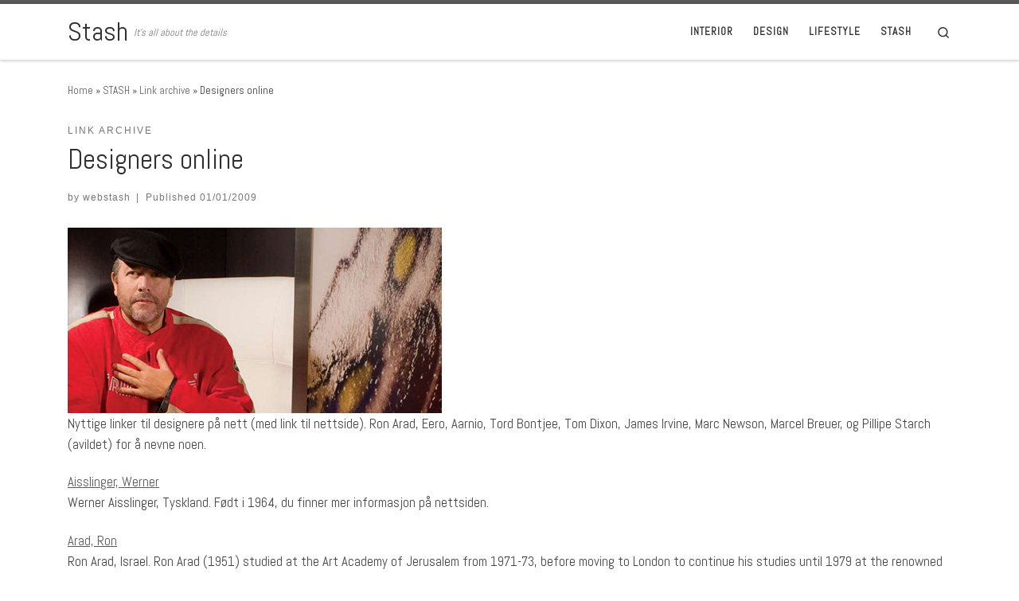

--- FILE ---
content_type: text/html; charset=UTF-8
request_url: https://www.webstash.no/2009/01/designers-online/
body_size: 22123
content:
<!DOCTYPE html>
<!--[if IE 7]>
<html class="ie ie7" lang="en-US">
<![endif]-->
<!--[if IE 8]>
<html class="ie ie8" lang="en-US">
<![endif]-->
<!--[if !(IE 7) | !(IE 8)  ]><!-->
<html lang="en-US" class="no-js">
<!--<![endif]-->
  <head>
  <meta charset="UTF-8" />
  <meta http-equiv="X-UA-Compatible" content="IE=EDGE" />
  <meta name="viewport" content="width=device-width, initial-scale=1.0" />
  <link rel="profile"  href="https://gmpg.org/xfn/11" />
  <link rel="pingback" href="https://www.webstash.no/xmlrpc.php" />
<script>(function(html){html.className = html.className.replace(/\bno-js\b/,'js')})(document.documentElement);</script>
<title>Designers online &#8211; Stash</title>
<meta name='robots' content='max-image-preview:large' />
<link rel='dns-prefetch' href='//s.w.org' />
<link rel="alternate" type="application/rss+xml" title="Stash &raquo; Feed" href="https://www.webstash.no/feed/" />
<script>
window._wpemojiSettings = {"baseUrl":"https:\/\/s.w.org\/images\/core\/emoji\/13.1.0\/72x72\/","ext":".png","svgUrl":"https:\/\/s.w.org\/images\/core\/emoji\/13.1.0\/svg\/","svgExt":".svg","source":{"concatemoji":"https:\/\/www.webstash.no\/wp-includes\/js\/wp-emoji-release.min.js?ver=5.9.12"}};
/*! This file is auto-generated */
!function(e,a,t){var n,r,o,i=a.createElement("canvas"),p=i.getContext&&i.getContext("2d");function s(e,t){var a=String.fromCharCode;p.clearRect(0,0,i.width,i.height),p.fillText(a.apply(this,e),0,0);e=i.toDataURL();return p.clearRect(0,0,i.width,i.height),p.fillText(a.apply(this,t),0,0),e===i.toDataURL()}function c(e){var t=a.createElement("script");t.src=e,t.defer=t.type="text/javascript",a.getElementsByTagName("head")[0].appendChild(t)}for(o=Array("flag","emoji"),t.supports={everything:!0,everythingExceptFlag:!0},r=0;r<o.length;r++)t.supports[o[r]]=function(e){if(!p||!p.fillText)return!1;switch(p.textBaseline="top",p.font="600 32px Arial",e){case"flag":return s([127987,65039,8205,9895,65039],[127987,65039,8203,9895,65039])?!1:!s([55356,56826,55356,56819],[55356,56826,8203,55356,56819])&&!s([55356,57332,56128,56423,56128,56418,56128,56421,56128,56430,56128,56423,56128,56447],[55356,57332,8203,56128,56423,8203,56128,56418,8203,56128,56421,8203,56128,56430,8203,56128,56423,8203,56128,56447]);case"emoji":return!s([10084,65039,8205,55357,56613],[10084,65039,8203,55357,56613])}return!1}(o[r]),t.supports.everything=t.supports.everything&&t.supports[o[r]],"flag"!==o[r]&&(t.supports.everythingExceptFlag=t.supports.everythingExceptFlag&&t.supports[o[r]]);t.supports.everythingExceptFlag=t.supports.everythingExceptFlag&&!t.supports.flag,t.DOMReady=!1,t.readyCallback=function(){t.DOMReady=!0},t.supports.everything||(n=function(){t.readyCallback()},a.addEventListener?(a.addEventListener("DOMContentLoaded",n,!1),e.addEventListener("load",n,!1)):(e.attachEvent("onload",n),a.attachEvent("onreadystatechange",function(){"complete"===a.readyState&&t.readyCallback()})),(n=t.source||{}).concatemoji?c(n.concatemoji):n.wpemoji&&n.twemoji&&(c(n.twemoji),c(n.wpemoji)))}(window,document,window._wpemojiSettings);
</script>
<style>
img.wp-smiley,
img.emoji {
	display: inline !important;
	border: none !important;
	box-shadow: none !important;
	height: 1em !important;
	width: 1em !important;
	margin: 0 0.07em !important;
	vertical-align: -0.1em !important;
	background: none !important;
	padding: 0 !important;
}
</style>
	<link rel='stylesheet' id='wp-block-library-css'  href='https://www.webstash.no/wp-includes/css/dist/block-library/style.min.css?ver=5.9.12' media='all' />
<style id='global-styles-inline-css'>
body{--wp--preset--color--black: #000000;--wp--preset--color--cyan-bluish-gray: #abb8c3;--wp--preset--color--white: #ffffff;--wp--preset--color--pale-pink: #f78da7;--wp--preset--color--vivid-red: #cf2e2e;--wp--preset--color--luminous-vivid-orange: #ff6900;--wp--preset--color--luminous-vivid-amber: #fcb900;--wp--preset--color--light-green-cyan: #7bdcb5;--wp--preset--color--vivid-green-cyan: #00d084;--wp--preset--color--pale-cyan-blue: #8ed1fc;--wp--preset--color--vivid-cyan-blue: #0693e3;--wp--preset--color--vivid-purple: #9b51e0;--wp--preset--gradient--vivid-cyan-blue-to-vivid-purple: linear-gradient(135deg,rgba(6,147,227,1) 0%,rgb(155,81,224) 100%);--wp--preset--gradient--light-green-cyan-to-vivid-green-cyan: linear-gradient(135deg,rgb(122,220,180) 0%,rgb(0,208,130) 100%);--wp--preset--gradient--luminous-vivid-amber-to-luminous-vivid-orange: linear-gradient(135deg,rgba(252,185,0,1) 0%,rgba(255,105,0,1) 100%);--wp--preset--gradient--luminous-vivid-orange-to-vivid-red: linear-gradient(135deg,rgba(255,105,0,1) 0%,rgb(207,46,46) 100%);--wp--preset--gradient--very-light-gray-to-cyan-bluish-gray: linear-gradient(135deg,rgb(238,238,238) 0%,rgb(169,184,195) 100%);--wp--preset--gradient--cool-to-warm-spectrum: linear-gradient(135deg,rgb(74,234,220) 0%,rgb(151,120,209) 20%,rgb(207,42,186) 40%,rgb(238,44,130) 60%,rgb(251,105,98) 80%,rgb(254,248,76) 100%);--wp--preset--gradient--blush-light-purple: linear-gradient(135deg,rgb(255,206,236) 0%,rgb(152,150,240) 100%);--wp--preset--gradient--blush-bordeaux: linear-gradient(135deg,rgb(254,205,165) 0%,rgb(254,45,45) 50%,rgb(107,0,62) 100%);--wp--preset--gradient--luminous-dusk: linear-gradient(135deg,rgb(255,203,112) 0%,rgb(199,81,192) 50%,rgb(65,88,208) 100%);--wp--preset--gradient--pale-ocean: linear-gradient(135deg,rgb(255,245,203) 0%,rgb(182,227,212) 50%,rgb(51,167,181) 100%);--wp--preset--gradient--electric-grass: linear-gradient(135deg,rgb(202,248,128) 0%,rgb(113,206,126) 100%);--wp--preset--gradient--midnight: linear-gradient(135deg,rgb(2,3,129) 0%,rgb(40,116,252) 100%);--wp--preset--duotone--dark-grayscale: url('#wp-duotone-dark-grayscale');--wp--preset--duotone--grayscale: url('#wp-duotone-grayscale');--wp--preset--duotone--purple-yellow: url('#wp-duotone-purple-yellow');--wp--preset--duotone--blue-red: url('#wp-duotone-blue-red');--wp--preset--duotone--midnight: url('#wp-duotone-midnight');--wp--preset--duotone--magenta-yellow: url('#wp-duotone-magenta-yellow');--wp--preset--duotone--purple-green: url('#wp-duotone-purple-green');--wp--preset--duotone--blue-orange: url('#wp-duotone-blue-orange');--wp--preset--font-size--small: 13px;--wp--preset--font-size--medium: 20px;--wp--preset--font-size--large: 36px;--wp--preset--font-size--x-large: 42px;}.has-black-color{color: var(--wp--preset--color--black) !important;}.has-cyan-bluish-gray-color{color: var(--wp--preset--color--cyan-bluish-gray) !important;}.has-white-color{color: var(--wp--preset--color--white) !important;}.has-pale-pink-color{color: var(--wp--preset--color--pale-pink) !important;}.has-vivid-red-color{color: var(--wp--preset--color--vivid-red) !important;}.has-luminous-vivid-orange-color{color: var(--wp--preset--color--luminous-vivid-orange) !important;}.has-luminous-vivid-amber-color{color: var(--wp--preset--color--luminous-vivid-amber) !important;}.has-light-green-cyan-color{color: var(--wp--preset--color--light-green-cyan) !important;}.has-vivid-green-cyan-color{color: var(--wp--preset--color--vivid-green-cyan) !important;}.has-pale-cyan-blue-color{color: var(--wp--preset--color--pale-cyan-blue) !important;}.has-vivid-cyan-blue-color{color: var(--wp--preset--color--vivid-cyan-blue) !important;}.has-vivid-purple-color{color: var(--wp--preset--color--vivid-purple) !important;}.has-black-background-color{background-color: var(--wp--preset--color--black) !important;}.has-cyan-bluish-gray-background-color{background-color: var(--wp--preset--color--cyan-bluish-gray) !important;}.has-white-background-color{background-color: var(--wp--preset--color--white) !important;}.has-pale-pink-background-color{background-color: var(--wp--preset--color--pale-pink) !important;}.has-vivid-red-background-color{background-color: var(--wp--preset--color--vivid-red) !important;}.has-luminous-vivid-orange-background-color{background-color: var(--wp--preset--color--luminous-vivid-orange) !important;}.has-luminous-vivid-amber-background-color{background-color: var(--wp--preset--color--luminous-vivid-amber) !important;}.has-light-green-cyan-background-color{background-color: var(--wp--preset--color--light-green-cyan) !important;}.has-vivid-green-cyan-background-color{background-color: var(--wp--preset--color--vivid-green-cyan) !important;}.has-pale-cyan-blue-background-color{background-color: var(--wp--preset--color--pale-cyan-blue) !important;}.has-vivid-cyan-blue-background-color{background-color: var(--wp--preset--color--vivid-cyan-blue) !important;}.has-vivid-purple-background-color{background-color: var(--wp--preset--color--vivid-purple) !important;}.has-black-border-color{border-color: var(--wp--preset--color--black) !important;}.has-cyan-bluish-gray-border-color{border-color: var(--wp--preset--color--cyan-bluish-gray) !important;}.has-white-border-color{border-color: var(--wp--preset--color--white) !important;}.has-pale-pink-border-color{border-color: var(--wp--preset--color--pale-pink) !important;}.has-vivid-red-border-color{border-color: var(--wp--preset--color--vivid-red) !important;}.has-luminous-vivid-orange-border-color{border-color: var(--wp--preset--color--luminous-vivid-orange) !important;}.has-luminous-vivid-amber-border-color{border-color: var(--wp--preset--color--luminous-vivid-amber) !important;}.has-light-green-cyan-border-color{border-color: var(--wp--preset--color--light-green-cyan) !important;}.has-vivid-green-cyan-border-color{border-color: var(--wp--preset--color--vivid-green-cyan) !important;}.has-pale-cyan-blue-border-color{border-color: var(--wp--preset--color--pale-cyan-blue) !important;}.has-vivid-cyan-blue-border-color{border-color: var(--wp--preset--color--vivid-cyan-blue) !important;}.has-vivid-purple-border-color{border-color: var(--wp--preset--color--vivid-purple) !important;}.has-vivid-cyan-blue-to-vivid-purple-gradient-background{background: var(--wp--preset--gradient--vivid-cyan-blue-to-vivid-purple) !important;}.has-light-green-cyan-to-vivid-green-cyan-gradient-background{background: var(--wp--preset--gradient--light-green-cyan-to-vivid-green-cyan) !important;}.has-luminous-vivid-amber-to-luminous-vivid-orange-gradient-background{background: var(--wp--preset--gradient--luminous-vivid-amber-to-luminous-vivid-orange) !important;}.has-luminous-vivid-orange-to-vivid-red-gradient-background{background: var(--wp--preset--gradient--luminous-vivid-orange-to-vivid-red) !important;}.has-very-light-gray-to-cyan-bluish-gray-gradient-background{background: var(--wp--preset--gradient--very-light-gray-to-cyan-bluish-gray) !important;}.has-cool-to-warm-spectrum-gradient-background{background: var(--wp--preset--gradient--cool-to-warm-spectrum) !important;}.has-blush-light-purple-gradient-background{background: var(--wp--preset--gradient--blush-light-purple) !important;}.has-blush-bordeaux-gradient-background{background: var(--wp--preset--gradient--blush-bordeaux) !important;}.has-luminous-dusk-gradient-background{background: var(--wp--preset--gradient--luminous-dusk) !important;}.has-pale-ocean-gradient-background{background: var(--wp--preset--gradient--pale-ocean) !important;}.has-electric-grass-gradient-background{background: var(--wp--preset--gradient--electric-grass) !important;}.has-midnight-gradient-background{background: var(--wp--preset--gradient--midnight) !important;}.has-small-font-size{font-size: var(--wp--preset--font-size--small) !important;}.has-medium-font-size{font-size: var(--wp--preset--font-size--medium) !important;}.has-large-font-size{font-size: var(--wp--preset--font-size--large) !important;}.has-x-large-font-size{font-size: var(--wp--preset--font-size--x-large) !important;}
</style>
<link rel='stylesheet' id='customizr-main-css'  href='https://usercontent.one/wp/www.webstash.no/wp-content/themes/customizr/assets/front/css/style.min.css?ver=4.4.20' media='all' />
<style id='customizr-main-inline-css'>
.navbar-brand,.header-tagline,h1,h2,h3,.tc-dropcap { font-family : 'Abel'; }
body { font-family : 'Abel'; }

              body {
                font-size : 0.88rem;
                line-height : 1.5em;
              }

.tc-header.border-top { border-top-width: 5px; border-top-style: solid }
#czr-push-footer { display: none; visibility: hidden; }
        .czr-sticky-footer #czr-push-footer.sticky-footer-enabled { display: block; }
        
</style>
<link rel='stylesheet' id='recent-posts-widget-with-thumbnails-public-style-css'  href='https://usercontent.one/wp/www.webstash.no/wp-content/plugins/recent-posts-widget-with-thumbnails/public.css?ver=7.1.1' media='all' />
<script src='https://www.webstash.no/wp-includes/js/jquery/jquery.min.js?ver=3.6.0' id='jquery-core-js'></script>
<script src='https://www.webstash.no/wp-includes/js/jquery/jquery-migrate.min.js?ver=3.3.2' id='jquery-migrate-js'></script>
<script src='https://usercontent.one/wp/www.webstash.no/wp-content/themes/customizr/assets/front/js/libs/modernizr.min.js?ver=4.4.20' id='modernizr-js'></script>
<script src='https://www.webstash.no/wp-includes/js/underscore.min.js?ver=1.13.1' id='underscore-js'></script>
<script id='tc-scripts-js-extra'>
var CZRParams = {"assetsPath":"https:\/\/www.webstash.no\/wp-content\/themes\/customizr\/assets\/front\/","mainScriptUrl":"https:\/\/www.webstash.no\/wp-content\/themes\/customizr\/assets\/front\/js\/tc-scripts.min.js?4.4.20","deferFontAwesome":"1","fontAwesomeUrl":"https:\/\/www.webstash.no\/wp-content\/themes\/customizr\/assets\/shared\/fonts\/fa\/css\/fontawesome-all.min.css?4.4.20","_disabled":[],"centerSliderImg":"1","isLightBoxEnabled":"1","SmoothScroll":{"Enabled":true,"Options":{"touchpadSupport":false}},"isAnchorScrollEnabled":"","anchorSmoothScrollExclude":{"simple":["[class*=edd]",".carousel-control","[data-toggle=\"modal\"]","[data-toggle=\"dropdown\"]","[data-toggle=\"czr-dropdown\"]","[data-toggle=\"tooltip\"]","[data-toggle=\"popover\"]","[data-toggle=\"collapse\"]","[data-toggle=\"czr-collapse\"]","[data-toggle=\"tab\"]","[data-toggle=\"pill\"]","[data-toggle=\"czr-pill\"]","[class*=upme]","[class*=um-]"],"deep":{"classes":[],"ids":[]}},"timerOnScrollAllBrowsers":"1","centerAllImg":"1","HasComments":"","LoadModernizr":"1","stickyHeader":"","extLinksStyle":"","extLinksTargetExt":"","extLinksSkipSelectors":{"classes":["btn","button"],"ids":[]},"dropcapEnabled":"","dropcapWhere":{"post":"","page":""},"dropcapMinWords":"","dropcapSkipSelectors":{"tags":["IMG","IFRAME","H1","H2","H3","H4","H5","H6","BLOCKQUOTE","UL","OL"],"classes":["btn"],"id":[]},"imgSmartLoadEnabled":"","imgSmartLoadOpts":{"parentSelectors":["[class*=grid-container], .article-container",".__before_main_wrapper",".widget-front",".post-related-articles",".tc-singular-thumbnail-wrapper",".sek-module-inner"],"opts":{"excludeImg":[".tc-holder-img"]}},"imgSmartLoadsForSliders":"1","pluginCompats":[],"isWPMobile":"","menuStickyUserSettings":{"desktop":"stick_up","mobile":"stick_up"},"adminAjaxUrl":"https:\/\/www.webstash.no\/wp-admin\/admin-ajax.php","ajaxUrl":"https:\/\/www.webstash.no\/?czrajax=1","frontNonce":{"id":"CZRFrontNonce","handle":"9e6e45bc2e"},"isDevMode":"","isModernStyle":"1","i18n":{"Permanently dismiss":"Permanently dismiss"},"frontNotifications":{"welcome":{"enabled":false,"content":"","dismissAction":"dismiss_welcome_note_front"}},"preloadGfonts":"1","googleFonts":"Abel","version":"4.4.20"};
</script>
<script src='https://usercontent.one/wp/www.webstash.no/wp-content/themes/customizr/assets/front/js/tc-scripts.min.js?ver=4.4.20' id='tc-scripts-js' defer></script>
<link rel="https://api.w.org/" href="https://www.webstash.no/wp-json/" /><link rel="alternate" type="application/json" href="https://www.webstash.no/wp-json/wp/v2/posts/5" /><link rel="EditURI" type="application/rsd+xml" title="RSD" href="https://www.webstash.no/xmlrpc.php?rsd" />
<link rel="wlwmanifest" type="application/wlwmanifest+xml" href="https://www.webstash.no/wp-includes/wlwmanifest.xml" /> 
<meta name="generator" content="WordPress 5.9.12" />
<link rel="canonical" href="https://www.webstash.no/2009/01/designers-online/" />
<link rel='shortlink' href='https://www.webstash.no/?p=5' />
<link rel="alternate" type="application/json+oembed" href="https://www.webstash.no/wp-json/oembed/1.0/embed?url=https%3A%2F%2Fwww.webstash.no%2F2009%2F01%2Fdesigners-online%2F" />
<link rel="alternate" type="text/xml+oembed" href="https://www.webstash.no/wp-json/oembed/1.0/embed?url=https%3A%2F%2Fwww.webstash.no%2F2009%2F01%2Fdesigners-online%2F&#038;format=xml" />
<style>[class*=" icon-oc-"],[class^=icon-oc-]{speak:none;font-style:normal;font-weight:400;font-variant:normal;text-transform:none;line-height:1;-webkit-font-smoothing:antialiased;-moz-osx-font-smoothing:grayscale}.icon-oc-one-com-white-32px-fill:before{content:"901"}.icon-oc-one-com:before{content:"900"}#one-com-icon,.toplevel_page_onecom-wp .wp-menu-image{speak:none;display:flex;align-items:center;justify-content:center;text-transform:none;line-height:1;-webkit-font-smoothing:antialiased;-moz-osx-font-smoothing:grayscale}.onecom-wp-admin-bar-item>a,.toplevel_page_onecom-wp>.wp-menu-name{font-size:16px;font-weight:400;line-height:1}.toplevel_page_onecom-wp>.wp-menu-name img{width:69px;height:9px;}.wp-submenu-wrap.wp-submenu>.wp-submenu-head>img{width:88px;height:auto}.onecom-wp-admin-bar-item>a img{height:7px!important}.onecom-wp-admin-bar-item>a img,.toplevel_page_onecom-wp>.wp-menu-name img{opacity:.8}.onecom-wp-admin-bar-item.hover>a img,.toplevel_page_onecom-wp.wp-has-current-submenu>.wp-menu-name img,li.opensub>a.toplevel_page_onecom-wp>.wp-menu-name img{opacity:1}#one-com-icon:before,.onecom-wp-admin-bar-item>a:before,.toplevel_page_onecom-wp>.wp-menu-image:before{content:'';position:static!important;background-color:rgba(240,245,250,.4);border-radius:102px;width:18px;height:18px;padding:0!important}.onecom-wp-admin-bar-item>a:before{width:14px;height:14px}.onecom-wp-admin-bar-item.hover>a:before,.toplevel_page_onecom-wp.opensub>a>.wp-menu-image:before,.toplevel_page_onecom-wp.wp-has-current-submenu>.wp-menu-image:before{background-color:#76b82a}.onecom-wp-admin-bar-item>a{display:inline-flex!important;align-items:center;justify-content:center}#one-com-logo-wrapper{font-size:4em}#one-com-icon{vertical-align:middle}.imagify-welcome{display:none !important;}</style>              <link rel="preload" as="font" type="font/woff2" href="https://usercontent.one/wp/www.webstash.no/wp-content/themes/customizr/assets/shared/fonts/customizr/customizr.woff2?128396981" crossorigin="anonymous"/>
            <link rel="icon" href="https://usercontent.one/wp/www.webstash.no/wp-content/uploads/2022/04/cropped-Home_Icon_by_Lakas.svg_-32x32.png" sizes="32x32" />
<link rel="icon" href="https://usercontent.one/wp/www.webstash.no/wp-content/uploads/2022/04/cropped-Home_Icon_by_Lakas.svg_-192x192.png" sizes="192x192" />
<link rel="apple-touch-icon" href="https://usercontent.one/wp/www.webstash.no/wp-content/uploads/2022/04/cropped-Home_Icon_by_Lakas.svg_-180x180.png" />
<meta name="msapplication-TileImage" content="https://usercontent.one/wp/www.webstash.no/wp-content/uploads/2022/04/cropped-Home_Icon_by_Lakas.svg_-270x270.png" />
</head>

  <body class="post-template-default single single-post postid-5 single-format-standard wp-embed-responsive czr-link-hover-underline header-skin-light footer-skin-light czr-no-sidebar tc-center-images czr-full-layout customizr-4-4-20 czr-sticky-footer">
    <svg xmlns="http://www.w3.org/2000/svg" viewBox="0 0 0 0" width="0" height="0" focusable="false" role="none" style="visibility: hidden; position: absolute; left: -9999px; overflow: hidden;" ><defs><filter id="wp-duotone-dark-grayscale"><feColorMatrix color-interpolation-filters="sRGB" type="matrix" values=" .299 .587 .114 0 0 .299 .587 .114 0 0 .299 .587 .114 0 0 .299 .587 .114 0 0 " /><feComponentTransfer color-interpolation-filters="sRGB" ><feFuncR type="table" tableValues="0 0.49803921568627" /><feFuncG type="table" tableValues="0 0.49803921568627" /><feFuncB type="table" tableValues="0 0.49803921568627" /><feFuncA type="table" tableValues="1 1" /></feComponentTransfer><feComposite in2="SourceGraphic" operator="in" /></filter></defs></svg><svg xmlns="http://www.w3.org/2000/svg" viewBox="0 0 0 0" width="0" height="0" focusable="false" role="none" style="visibility: hidden; position: absolute; left: -9999px; overflow: hidden;" ><defs><filter id="wp-duotone-grayscale"><feColorMatrix color-interpolation-filters="sRGB" type="matrix" values=" .299 .587 .114 0 0 .299 .587 .114 0 0 .299 .587 .114 0 0 .299 .587 .114 0 0 " /><feComponentTransfer color-interpolation-filters="sRGB" ><feFuncR type="table" tableValues="0 1" /><feFuncG type="table" tableValues="0 1" /><feFuncB type="table" tableValues="0 1" /><feFuncA type="table" tableValues="1 1" /></feComponentTransfer><feComposite in2="SourceGraphic" operator="in" /></filter></defs></svg><svg xmlns="http://www.w3.org/2000/svg" viewBox="0 0 0 0" width="0" height="0" focusable="false" role="none" style="visibility: hidden; position: absolute; left: -9999px; overflow: hidden;" ><defs><filter id="wp-duotone-purple-yellow"><feColorMatrix color-interpolation-filters="sRGB" type="matrix" values=" .299 .587 .114 0 0 .299 .587 .114 0 0 .299 .587 .114 0 0 .299 .587 .114 0 0 " /><feComponentTransfer color-interpolation-filters="sRGB" ><feFuncR type="table" tableValues="0.54901960784314 0.98823529411765" /><feFuncG type="table" tableValues="0 1" /><feFuncB type="table" tableValues="0.71764705882353 0.25490196078431" /><feFuncA type="table" tableValues="1 1" /></feComponentTransfer><feComposite in2="SourceGraphic" operator="in" /></filter></defs></svg><svg xmlns="http://www.w3.org/2000/svg" viewBox="0 0 0 0" width="0" height="0" focusable="false" role="none" style="visibility: hidden; position: absolute; left: -9999px; overflow: hidden;" ><defs><filter id="wp-duotone-blue-red"><feColorMatrix color-interpolation-filters="sRGB" type="matrix" values=" .299 .587 .114 0 0 .299 .587 .114 0 0 .299 .587 .114 0 0 .299 .587 .114 0 0 " /><feComponentTransfer color-interpolation-filters="sRGB" ><feFuncR type="table" tableValues="0 1" /><feFuncG type="table" tableValues="0 0.27843137254902" /><feFuncB type="table" tableValues="0.5921568627451 0.27843137254902" /><feFuncA type="table" tableValues="1 1" /></feComponentTransfer><feComposite in2="SourceGraphic" operator="in" /></filter></defs></svg><svg xmlns="http://www.w3.org/2000/svg" viewBox="0 0 0 0" width="0" height="0" focusable="false" role="none" style="visibility: hidden; position: absolute; left: -9999px; overflow: hidden;" ><defs><filter id="wp-duotone-midnight"><feColorMatrix color-interpolation-filters="sRGB" type="matrix" values=" .299 .587 .114 0 0 .299 .587 .114 0 0 .299 .587 .114 0 0 .299 .587 .114 0 0 " /><feComponentTransfer color-interpolation-filters="sRGB" ><feFuncR type="table" tableValues="0 0" /><feFuncG type="table" tableValues="0 0.64705882352941" /><feFuncB type="table" tableValues="0 1" /><feFuncA type="table" tableValues="1 1" /></feComponentTransfer><feComposite in2="SourceGraphic" operator="in" /></filter></defs></svg><svg xmlns="http://www.w3.org/2000/svg" viewBox="0 0 0 0" width="0" height="0" focusable="false" role="none" style="visibility: hidden; position: absolute; left: -9999px; overflow: hidden;" ><defs><filter id="wp-duotone-magenta-yellow"><feColorMatrix color-interpolation-filters="sRGB" type="matrix" values=" .299 .587 .114 0 0 .299 .587 .114 0 0 .299 .587 .114 0 0 .299 .587 .114 0 0 " /><feComponentTransfer color-interpolation-filters="sRGB" ><feFuncR type="table" tableValues="0.78039215686275 1" /><feFuncG type="table" tableValues="0 0.94901960784314" /><feFuncB type="table" tableValues="0.35294117647059 0.47058823529412" /><feFuncA type="table" tableValues="1 1" /></feComponentTransfer><feComposite in2="SourceGraphic" operator="in" /></filter></defs></svg><svg xmlns="http://www.w3.org/2000/svg" viewBox="0 0 0 0" width="0" height="0" focusable="false" role="none" style="visibility: hidden; position: absolute; left: -9999px; overflow: hidden;" ><defs><filter id="wp-duotone-purple-green"><feColorMatrix color-interpolation-filters="sRGB" type="matrix" values=" .299 .587 .114 0 0 .299 .587 .114 0 0 .299 .587 .114 0 0 .299 .587 .114 0 0 " /><feComponentTransfer color-interpolation-filters="sRGB" ><feFuncR type="table" tableValues="0.65098039215686 0.40392156862745" /><feFuncG type="table" tableValues="0 1" /><feFuncB type="table" tableValues="0.44705882352941 0.4" /><feFuncA type="table" tableValues="1 1" /></feComponentTransfer><feComposite in2="SourceGraphic" operator="in" /></filter></defs></svg><svg xmlns="http://www.w3.org/2000/svg" viewBox="0 0 0 0" width="0" height="0" focusable="false" role="none" style="visibility: hidden; position: absolute; left: -9999px; overflow: hidden;" ><defs><filter id="wp-duotone-blue-orange"><feColorMatrix color-interpolation-filters="sRGB" type="matrix" values=" .299 .587 .114 0 0 .299 .587 .114 0 0 .299 .587 .114 0 0 .299 .587 .114 0 0 " /><feComponentTransfer color-interpolation-filters="sRGB" ><feFuncR type="table" tableValues="0.098039215686275 1" /><feFuncG type="table" tableValues="0 0.66274509803922" /><feFuncB type="table" tableValues="0.84705882352941 0.41960784313725" /><feFuncA type="table" tableValues="1 1" /></feComponentTransfer><feComposite in2="SourceGraphic" operator="in" /></filter></defs></svg>      <a class="screen-reader-text skip-link" href="#content">Skip to content</a>
    
    
    <div id="tc-page-wrap" class="">

      <header class="tpnav-header__header tc-header sl-logo_left sticky-brand-shrink-on sticky-transparent border-top czr-submenu-fade czr-submenu-move" >
        <div class="primary-navbar__wrapper d-none d-lg-block has-horizontal-menu has-branding-aside desktop-sticky" >
  <div class="container">
    <div class="row align-items-center flex-row primary-navbar__row">
      <div class="branding__container col col-auto" >
  <div class="branding align-items-center flex-column ">
    <div class="branding-row d-flex flex-row align-items-center align-self-start">
      <span class="navbar-brand col-auto " >
    <a class="navbar-brand-sitename " href="https://www.webstash.no/">
    <span>Stash</span>
  </a>
</span>
          <div class="branding-aside col-auto flex-column d-flex">
          <span class="header-tagline " >
  It&#039;s all about the details</span>

          </div>
                </div>
      </div>
</div>
      <div class="primary-nav__container justify-content-lg-around col col-lg-auto flex-lg-column" >
  <div class="primary-nav__wrapper flex-lg-row align-items-center justify-content-end">
              <nav class="primary-nav__nav col" id="primary-nav">
          <div class="nav__menu-wrapper primary-nav__menu-wrapper justify-content-end czr-open-on-hover" >
<ul id="main-menu" class="primary-nav__menu regular-nav nav__menu nav"><li id="menu-item-26797" class="menu-item menu-item-type-taxonomy menu-item-object-category menu-item-26797"><a href="https://www.webstash.no/category/interior/" class="nav__link"><span class="nav__title">INTERIOR</span></a></li>
<li id="menu-item-28283" class="menu-item menu-item-type-taxonomy menu-item-object-category menu-item-28283"><a href="https://www.webstash.no/category/design/" class="nav__link"><span class="nav__title">DESIGN</span></a></li>
<li id="menu-item-26798" class="menu-item menu-item-type-taxonomy menu-item-object-category menu-item-26798"><a href="https://www.webstash.no/category/lifestyle/" class="nav__link"><span class="nav__title">LIFESTYLE</span></a></li>
<li id="menu-item-26799" class="menu-item menu-item-type-taxonomy menu-item-object-category current-post-ancestor menu-item-26799"><a href="https://www.webstash.no/category/stash/" class="nav__link"><span class="nav__title">STASH</span></a></li>
</ul></div>        </nav>
    <div class="primary-nav__utils nav__utils col-auto" >
    <ul class="nav utils flex-row flex-nowrap regular-nav">
      <li class="nav__search " >
  <a href="#" class="search-toggle_btn icn-search czr-overlay-toggle_btn"  aria-expanded="false"><span class="sr-only">Search</span></a>
        <div class="czr-search-expand">
      <div class="czr-search-expand-inner"><div class="search-form__container " >
  <form action="https://www.webstash.no/" method="get" class="czr-form search-form">
    <div class="form-group czr-focus">
            <label for="s-6911902d71b88" id="lsearch-6911902d71b88">
        <span class="screen-reader-text">Search</span>
        <input id="s-6911902d71b88" class="form-control czr-search-field" name="s" type="search" value="" aria-describedby="lsearch-6911902d71b88" placeholder="Search &hellip;">
      </label>
      <button type="submit" class="button"><i class="icn-search"></i><span class="screen-reader-text">Search &hellip;</span></button>
    </div>
  </form>
</div></div>
    </div>
    </li>
    </ul>
</div>  </div>
</div>
    </div>
  </div>
</div>    <div class="mobile-navbar__wrapper d-lg-none mobile-sticky" >
    <div class="branding__container justify-content-between align-items-center container" >
  <div class="branding flex-column">
    <div class="branding-row d-flex align-self-start flex-row align-items-center">
      <span class="navbar-brand col-auto " >
    <a class="navbar-brand-sitename " href="https://www.webstash.no/">
    <span>Stash</span>
  </a>
</span>
    </div>
    <span class="header-tagline col col-auto" >
  It&#039;s all about the details</span>

  </div>
  <div class="mobile-utils__wrapper nav__utils regular-nav">
    <ul class="nav utils row flex-row flex-nowrap">
      <li class="nav__search " >
  <a href="#" class="search-toggle_btn icn-search czr-dropdown" data-aria-haspopup="true" aria-expanded="false"><span class="sr-only">Search</span></a>
        <div class="czr-search-expand">
      <div class="czr-search-expand-inner"><div class="search-form__container " >
  <form action="https://www.webstash.no/" method="get" class="czr-form search-form">
    <div class="form-group czr-focus">
            <label for="s-6911902d71df7" id="lsearch-6911902d71df7">
        <span class="screen-reader-text">Search</span>
        <input id="s-6911902d71df7" class="form-control czr-search-field" name="s" type="search" value="" aria-describedby="lsearch-6911902d71df7" placeholder="Search &hellip;">
      </label>
      <button type="submit" class="button"><i class="icn-search"></i><span class="screen-reader-text">Search &hellip;</span></button>
    </div>
  </form>
</div></div>
    </div>
        <ul class="dropdown-menu czr-dropdown-menu">
      <li class="header-search__container container">
  <div class="search-form__container " >
  <form action="https://www.webstash.no/" method="get" class="czr-form search-form">
    <div class="form-group czr-focus">
            <label for="s-6911902d71ee4" id="lsearch-6911902d71ee4">
        <span class="screen-reader-text">Search</span>
        <input id="s-6911902d71ee4" class="form-control czr-search-field" name="s" type="search" value="" aria-describedby="lsearch-6911902d71ee4" placeholder="Search &hellip;">
      </label>
      <button type="submit" class="button"><i class="icn-search"></i><span class="screen-reader-text">Search &hellip;</span></button>
    </div>
  </form>
</div></li>    </ul>
  </li>
<li class="hamburger-toggler__container " >
  <button class="ham-toggler-menu czr-collapsed" data-toggle="czr-collapse" data-target="#mobile-nav"><span class="ham__toggler-span-wrapper"><span class="line line-1"></span><span class="line line-2"></span><span class="line line-3"></span></span><span class="screen-reader-text">Menu</span></button>
</li>
    </ul>
  </div>
</div>
<div class="mobile-nav__container " >
   <nav class="mobile-nav__nav flex-column czr-collapse" id="mobile-nav">
      <div class="mobile-nav__inner container">
      <div class="nav__menu-wrapper mobile-nav__menu-wrapper czr-open-on-click" >
<ul id="mobile-nav-menu" class="mobile-nav__menu vertical-nav nav__menu flex-column nav"><li class="menu-item menu-item-type-taxonomy menu-item-object-category menu-item-26797"><a href="https://www.webstash.no/category/interior/" class="nav__link"><span class="nav__title">INTERIOR</span></a></li>
<li class="menu-item menu-item-type-taxonomy menu-item-object-category menu-item-28283"><a href="https://www.webstash.no/category/design/" class="nav__link"><span class="nav__title">DESIGN</span></a></li>
<li class="menu-item menu-item-type-taxonomy menu-item-object-category menu-item-26798"><a href="https://www.webstash.no/category/lifestyle/" class="nav__link"><span class="nav__title">LIFESTYLE</span></a></li>
<li class="menu-item menu-item-type-taxonomy menu-item-object-category current-post-ancestor menu-item-26799"><a href="https://www.webstash.no/category/stash/" class="nav__link"><span class="nav__title">STASH</span></a></li>
</ul></div>      </div>
  </nav>
</div></div></header>


  
    <div id="main-wrapper" class="section">

                      

          <div class="czr-hot-crumble container page-breadcrumbs" role="navigation" >
  <div class="row">
        <nav class="breadcrumbs col-12"><span class="trail-begin"><a href="https://www.webstash.no" title="Stash" rel="home" class="trail-begin">Home</a></span> <span class="sep">&raquo;</span> <a href="https://www.webstash.no/category/stash/" title="STASH">STASH</a> <span class="sep">&raquo;</span> <a href="https://www.webstash.no/category/stash/link-archive/" title="Link archive">Link archive</a> <span class="sep">&raquo;</span> <span class="trail-end">Designers online</span></nav>  </div>
</div>
          <div class="container" role="main">

            
            <div class="flex-row row column-content-wrapper">

                
                <div id="content" class="col-12 article-container">

                  <article id="post-5" class="post-5 post type-post status-publish format-standard has-post-thumbnail category-link-archive czr-hentry" >
    <header class="entry-header " >
  <div class="entry-header-inner">
                <div class="tax__container post-info entry-meta">
          <a class="tax__link" href="https://www.webstash.no/category/stash/link-archive/" title="View all posts in Link archive"> <span>Link archive</span> </a>        </div>
        <h1 class="entry-title">Designers online</h1>
        <div class="header-bottom">
      <div class="post-info">
                  <span class="entry-meta">
        <span class="author-meta">by <span class="author vcard"><span class="author_name"><a class="url fn n" href="https://www.webstash.no/author/admin/" title="View all posts by webstash" rel="author">webstash</a></span></span></span><span class="v-separator">|</span>Published <a href="https://www.webstash.no/2009/01/01/" title="02:56" rel="bookmark"><time class="entry-date published updated" datetime="01/01/2009">01/01/2009</time></a></span>      </div>
    </div>
      </div>
</header>  <div class="post-entry tc-content-inner">
    <section class="post-content entry-content " >
            <div class="czr-wp-the-content">
        <p><a href="http://www.webstash.no/2009/01/01/designers-online/"  target="_self"><img title="Philipe Starck" alt="" src="http://www.webstash.no/wp-content/uploads/2009/01/111.jpg" width="470" height="233" /></a><br />
Nyttige linker til designere på nett (med link til nettside). Ron Arad, Eero, Aarnio, Tord Bontjee, Tom Dixon, James Irvine, Marc Newson, Marcel Breuer, og Pillipe Starch (avildet) for å nevne noen.<span id="more-5"></span></p>
<p><a href="http://www.aisslinger.de/"  target="_blank">Aisslinger, Werner</a><br />
Werner Aisslinger, Tyskland. Født i 1964, du finner mer informasjon på nettsiden.</p>
<p><a href="http://www.ronarad.com/"  target="_blank">Arad, Ron</a><br />
Ron Arad, Israel. Ron Arad (1951) studied at the Art Academy of Jerusalem from 1971-73, before moving to London to continue his studies until 1979 at the renowned Architectural Association. He gave the name &#8220;One Off Ltd.&#8221; to his first design shop, which opened in London in 1981.</p>
<p><a href="http://www.alvaraalto.fi/"  target="_blank">Aalto</a><a href="http://www.alvaraalto.fi/"  target="_blank">, Alvar</a><br />
Alvar Aalto, Finland. Hans egentlige navn er Hugo Alvar Henrik Aalto. Born in the small village of Kuortane in western Finland. His father was a Finnish-speaking surveyor and his mother a Swedish-speaking postal clerk, so they were educated people.</p>
<p><a href="http://www.eero-aarnio.com/"  target="_blank">Aarnio, Eero</a><br />
Eero Aarnio, Finland. Født i 1932. Skaffet seg raskt internasjonal berømmelse i 60-årene da han lanserte Ball Chair. Den digre plastkula i sterke farger appelerte til datidens pop-strømninger, og stolen ble en gjenganger i science-fiction-filmer.</p>
<p><a href="http://www.label.nl/"  target="_blank">Berg, Gerard van den</a><br />
From the very beginning people have been inclined towards innovation and sensitive to change. For the Dutch designer Gerard van den Berg (1947) this has been an important motivation to shape his creative ideas and to show them.</p>
<p><a href="http://www.bertoiastudio.com/"  target="_blank">Bertoia, Harry</a><br />
Harry Bertoia, attractive in the art-market because of the vast amount of energy that man put into fine and refined monoprints, jewelry, table-sculptures and monumental outdoor metal sculptures. In the beginning, it used to be Val Bertoia from Harry&#8217;s and Brigitta Bertoia point of view. Now there&#8217;s a balance to the trade.</p>
<p><a href="http://www.tordboontje.com/"  target="_blank">Boontje, Tord</a><br />
Tord Boontje, Nederland. Participates in the Great Brits exhibition organised by the Design Museum and British Council at the 2003 Milan Furniture Fair; launches the Inflorescence project in collaboration with Andrew Shoben and Andrew Allenson; shortlisted for the Design Museumís Designer of the Year award. 2004 Works with Moroso on the &#8220;Happy Ever After&#8221; exhibition in Milan. Develops the Midsummer Light and Until Dawn with Artecnica.</p>
<p><a href="http://www.hetarsenaal.nl/"  target="_blank">Bouvrie, Jan des </a><br />
Het Arsenaal. In Het Arsenaal te Naarden Vesting is de Ontwerpstudio Jan des Bouvrie gevestigd. Hier werkt een enthousiast team, bestaande uit tien bouwkundige architecten, binnenhuisarchitecten en industriëel ontwerpers, onder leiding van Jan des Bouvrie, aan diverse grootschalige en kleinschalige projecten&#8230;</p>
<p><a href="http://www.marcelbreuer.org/"  target="_blank">Breuer, Marcel</a><br />
Marcel Lajos Breuer, Ungarn. Lajkó to his friends – born on 1902 in the provincial city of Pecs, Hungary. His early study and teaching at the Bauhaus in Weimar and Dessau in the twenties introduced the wunderkind to the older giants of the era of whom three – Le Corbusier, Mies van der Rohe, and Walter Gropius – were to have life-long influence upon his professional life.</p>
<p><a href="http://www.antonio-citterio.it/"  target="_blank">Citterio, Antonio</a><br />
Antonio Citterio, Italia. Born in Meda (Milan) in 1950. He completed his studies in architecture at the Milan Polytechnic, and since 1972 he has worked with Italian and international companies such as Ansorg, Arclinea, Artemide, B&amp;B Italia, JCDecaux, Flexform, Flos, Fusital, Hackman-Iittala, Hansgrohe, Inda, Kartell, Maxalto, Pozzi-Ginori, Tre Più, Tisettanta, Vitra and Wall as a product and industrial designer.</p>
<p><a href="http://www.tomdixon.net/"  target="_blank">Dixon, Tom</a><br />
Tom Dixon, Tunisia. Born in Sfax 1959, to a French/ Latvian mother and an English father, Dixon moved to England aged four and spent his school years in London. Attending Chelsea Art School for a brief six-month period, a motorbike accident curtailed any artistic ambition. Having dropped out of Art school, Dixon spent two years as a musician, playing bass guitar in a disco band until another motorcycle accident left him unable to play for a period. He is one of the most talked-about avant-garde designers.</p>
<p><span class="h3">Eckhardt</span>, <span class="h3">Rob</span><br />
Born in 1953. After his studies at the department of Architecture on the former Polytechnic of Delft, Rob Eckhardt settled as an independent architect in 1980. Soon he met a few persons who were rebuilding and decoration of several cafës in Amsterdam. Through these channels he obtained the assignment to design a compact chair for a Disco.</p>
<p><a href="http://www.eamesoffice.com/"  target="_blank">Eames, Charles and Ray</a><br />
Ray og Charles Eames var et par forent av design og ønsket om å skape det nye, grensesprengende og det vakre. Eames satte preg på flere tiårs møbelutrykk fra 1940 til -70 årene.</p>
<p><a href="http://www.museumsnett.no/arkitekturmuseet/newpages/sfehn.html"  target="_blank">Fehn, Sverre</a><br />
Sverre Fehn. Norge. Født i Kongsberg i 1924, utdannet arkitekt ved Statens arkitektkurs i Oslo i 1949. Han har sin arkitektpraksis i Oslo og har vært professor ved Arkitekthøgskolen i Oslo fra 1971 til han gikk av med pensjon i 1995.</p>
<p><a href="http://www.fosterandpartners.com/"  target="_blank">Foster, Norman</a><br />
Foster and Partners is an international studio for architecture, planning and design led by Norman Foster and a group of Senior Partners. Norman Foster’s philosophy of integration can be seen in the way the practice’s London design studio works; it is essentially one large open space, shared equally by everyone, and free of subdivisions to encourage good communication between the many people who come together there.</p>
<p><a href="http://www.michaelgraves.com/"  target="_blank">Graves, Michael</a><br />
Michael Graves &amp; Associates, established by the internationally renowned architect Michael Graves, has been at the forefront of architectural and interior design for over 30 years and has received more than 160 design awards.</p>
<p><span class="h3">Gray</span>, <span class="h3">Eileen</span><br />
Eileen Gray, Frankrike. Paris, in the early part of the 20th Century, provided a fertile ground for artists of all media and genres in visual arts as well as literary and scientific fields. Laying at rest in a quiet corner of the famous Pere Lachaise cemetry among such notables as Oscar Wilde and James Morrisson you will find the name of Eileen Gray; a woman who by virtue of her gender, personality, or social constraints of her times, has never received the acknowledgement and credit she deserves.</p>
<p><a href="http://www.konstantin-grcic.com/"  target="_blank">Grcic, Konstantin</a><br />
Konstantin Grcic, Tyskland. Born in Munic, germany in 1965. After training as a cabinet maker at Parnham College in Enland he studied design at the Royal College of Art in London from 1988-1990. Since then he has set up is own practice.</p>
<p><a href="http://www.alfredo-haeberli.com/"  target="_blank">Häberli, Alfredo</a><br />
Alfredo Häberli, Sveits. Häberli was born in Buenos Aires, Argentina, 1964. Today, he is an internationally established designer based in Zurich. He manages to unite tradition with innovation, joy and energy in his designs. The result are works with companies such as Alias, Iittala, Luceplan, Moroso and Volvo.</p>
<p><a href="http://www.richardhutten.com/"  target="_blank">Hutten, Richard</a><br />
Richard Hutten graduated at the Academy Industrial Design Eindhoven in 1991. That same year he started his own designstudio, working on a variety of projects such as: furniture-, product-, interior- and exhibition design. He developed his &#8216;No sign of design&#8217; and &#8216;Table upon table&#8217; concepts.</p>
<p><a href="http://www.james-irvine.com/"  target="_blank">Irvine, James</a><br />
Studio James Irvine is situated in Milan where James has been living for 20 years. With the help of two assistants he develops projects in all the diverse areas of furniture, industrial and installation design.</p>
<p><a href="http://www.arne-jacobsen.com/"  target="_blank">Jacobsen, Arne</a><br />
Dansk arkitekt. Arne Jacobsen, en av dette århundrets fremste designere.</p>
<p><a href="http://www.finnjuhl.com/"  target="_blank">Juhl, Finn</a><br />
Dansk møbeldesigner. Finn Juhl var utdannet arkitekt. Han la selv vekt på dette når han presenterte seg som autodidakt på industri-designens område.</p>
<p><a href="http://www.danish-design.com/designers/kja/"  target="_blank">Kjærholm, Poul</a><br />
Poul Kjærholm, Danmark. Studied at the School of Arts and Crafts in Copenhagen, where he taught from 1952 to 1956. From 1955 to 1976, he also taught at the Royal Danish Academy of Arts, Copenhagen. He has worked independently, designing for, among others, Fritz Hansen and E. Kold Christensen. He was awarded a Grand Prix at both the 1957 and 1960 Milan Triennales and a Lunning Prize in 1958.</p>
<p><a href="http://www.knoll.com/"  target="_blank">Knoll, Florence</a><br />
Florence Schust met Hans Knoll in 1941. Knoll had established the Hans G. Knoll Furniture Company in New York, producing a range of modern furniture designed by Jens Risom. Florence was an architect who had studied at the Cranbrook Academy of Art, at the Architectural Association, London and under Mies van der Rohe at the Armory Institute, Chicago. Florence Schust had also worked for Marcel Breuer and Walter Gropius.</p>
<p><a href="http://www.villastenersen.net/"  target="_blank">Korsmo, Arne</a><br />
Arne Korsmo, Norge. Korsmo er en av de mest betydningsfulle arkitektene i Norge. Villa Stenersen i Tuengen alle 10c i Oslo er tegnet av arkitekt Arne Korsmo og ble bygget i 1937-39 for finansmannen, kunstsamleren og forfatteren Rolf Stenersen og hans familie. Dersom du ikke har anledning til å besøke villaen, se miljøbilder lagt ut på nettet.</p>
<p><a href="http://www.designboom.com/portrait/kuramata.html"  target="_blank">Kuramata, Shiro</a><br />
Shiro Kuramata. 1934 Born in Tokyo 1956 Graduated from Kuwasawa Institute of design 1965. Established Kuramata Design Office 1972.</p>
<p><a href="http://www.fondationlecorbusier.asso.fr/"  target="_blank">Le Corbusier</a> (1887-1965) Franske Charles- Édouard Jeanneret, den moderne tids mest anerkjente og viktigste arkitekt.</p>
<p><a href="http://www.designboom.com/eng/interview/lovegrove.html"  target="_blank">Lovegrove</a><a href="http://www.designboom.com/eng/interview/lovegrove.html"  target="_blank">, Ross</a><br />
Ross Lovegrove, Wales. Born 1958, and graduated from manchester polytechnic in 1980, master of design of royal college of art, London in 1983. In the early 80&#8217;s worked as a designer for frog design in West Germany on projects such as walkmans for sony, computers for apple computers, later moved to paris as a consultant to knoll international.</p>
<p><a href="http://www.produzioneprivata.it/"  target="_blank">Lucchi, Michele De</a><br />
Born in 1951 at Ferrara and graduated in architecture in Florence.During the period of radical and experimental architecture he was a prominent figure in movements like Cavart, Alchimia and Memphis. De Lucchi has designed products for Artemide, Dada Cucine, Kartell, Matsushita, Mauser, Poltrona Frau and Olivetti, for whom he has been Director of Design since 1992.</p>
<p><a href="http://www.crmsociety.com/"  target="_blank">Mackintosh, Charles Rennie </a><br />
Charles Rennie Mackintosh. Architect, designer and artist is celebrated around the world as one of the most significant Art Nouveau artists of the 20th century. Mackintosh&#8217;s contribution to modern architecture and design is unquestioned. This site allows you to experience his creative genius and takes you on a tour of Glasgow, where most of his surviving work can be found.</p>
<p><a href="http://www.massaud.com/"  target="_blank">Massaud, Jean Marie </a><br />
Jean Marie Massaud, Frankrike. Born in 1966 in Toulouse, France, he graduated in 1990 form Les Ateliers, Ecole Nationalle Superieure de Creation Industrielle.</p>
<p><a href="http://www.bruno-mathsson-int.com/"  target="_blank">Mathsson, Bruno</a><br />
Bruno Mathsson, Sverige. Had his international breakthrough as a furniture designer at the World Fair in Paris 1937. His furniture excited great enthusiasm and admiration and were in great demand all over the world. He was represented at the Museum of Modern Art in New York when it opened in 1939 and at the fair in San Fransisco the same year.</p>
<p><a href="http://www.ateliermendini.it/"  target="_blank"> Mendini, Alessandro</a><br />
Alessandro Medini, Italia. A prominent protagonist of Postmodernism, the Italian designer, architect, and publicist Mendini (1931) was a pioneer. Following architectural studies at the Polytechnicum of Milan, he worked for several years at an architectural firm. From 1970 to 1976 he was chief editor of the periodical Casabella.</p>
<p><a href="http://en.wikipedia.org/wiki/Ludwig_Mies_van_der_Rohe"  target="_blank">Mies van der Rohe, Ludwig</a><br />
Ludwig Mies Van der Rohe, Tyskalnd. Born in Aachen, Germany, he moved to Berlin and joined the office of Bruno Paul. He entered the studio of Peter Behrens in 1908 and remained until 1912. Ludwig Mies van der Rohe (1886-1969) was one of the main protagonists of classic modernism and, along with Le Corbusier, one of the most influential architects of the 20th century. In 1905, after completing an apprenticeship as a stonemason in his home city of Aachen, he moved to Berlin. Started his own business in 1913.</p>
<p><a href="http://www.jaspermorrison.com/"  target="_blank">Morrison, Jasper</a><br />
Jasper Morrison, England. Born in London in 1959, and graduated in Design at Kingston Polytechnic Design School, London (1979-82 BA(Des.) ) and The Royal College of Art for Post Graduate studies (1982-85 MA(Des.) RCA). In 1984 he studied at Berlin’s HdK on a Scholarship. In 1986 he set up an Office for Design in London.</p>
<p><a href="http://www.marc-newson.com/"  target="_blank">Newson, Marc</a><br />
Marc Newson, Australia. Newson is one of the most accomplished and influential designers of his generation. At 40, he has already worked across a wide range of disciplines to create everything from chairs, household objects, a bicycle and a concept car to restaurants, a recording studio and interiors of private and commercial jets. Born in Sydney, Australia.</p>
<p><a href="http://www.greatbuildings.com/architects/Oscar_Niemeyer.html"  target="_blank">Niemeyer, Oscar</a><br />
Oscar Niemeyer, Brazil. Born in Rio de Janeiro in 1907. He graduated from the Escola Nacional de Belas Artas in Rio de Janeiro in 1934, at which time he joined a team of Brazilian architects collaborating with Le Corbusier on a new Ministry of Education and Health in Rio de Janeiro. This proved a formative experience for Niemeyer.</p>
<p><a href="http://www.vernerpanton.com/"  target="_blank">Panton, Verner</a><br />
Verner Panton. Danmark. Panton describes as the most remarkable and innovative talent of 20th Century design and architecture. his design was consistently brilliant. he was first to create inflatable furniture, pioneered with the much acclaimed single molded plastic chair and refused to accept gravity by creating the Flying Chair.</p>
<p><span class="h3">Paulin, Pierre</span><br />
Pierre Paulin, Frankrike. Born in Paris, 1927, studied sculpture at the Camondo school in Paris. 1954 first furniture designs for Thonet chairs, 1958 for Artifort. He created 1960-68 different famous chairs in new materials, the legendary mushroom, the tongue, the little tulip the ribbon chair, etc. produced by Artifort and Mobilier National, as well as a seating carpet. 1968 he created furnitures for the Louvre.</p>
<p><a href="http://www.johnpawson.co.uk/"  target="_blank">Pawson, John</a><br />
John Pawson was born in 1949 in Halifax, Yorkshire. After a period in the family textile business he moved to Japan, where he spent several years working as a teacher and visiting the studio of Japanese architect and designer Shiro Kuramata. On his return to England, Pawson enrolled at the Architecture Association in London, leaving after only a brief period of study to establish his own practice in 1981.</p>
<p><a href="http://www.gaetanopesce.com/"  target="_blank">Pesce, Gaetano</a><br />
Gaetano Pesce. An architect-artisk designer based in New York City, has undertaken deiverse commisions in architecture, urban planning, interior and exhibition design and industrial design.</p>
<p><a href="http://www.gioponti.com/"  target="_blank">Ponti, Gio</a><br />
Gio Ponti, Italia. Born in Milan, 1891. Ponti did military service during the First World War in the Pontonier Corps with the rank of captain, from 1916 to 1918, receiving the Bronze Medal and Miliitary Cross. Ponti graduated with a degree in architecture in 1921 from the Milan Polytechnic, and set up a studio with the architects Mino Fiocchi and Emilio Lancia in Milan.</p>
<p><a href="http://www.andreeputman.com/"  target="_blank"> Putman, Andree</a><br />
Andree Putman, Frankrike. Born in 1925, one of the contemporary world&#8217;s leading interior designers, with an eclectic background. She began to work in the 1960s as a journalist for the design magazine &#8216;l’oeil&#8217; (eye) and to write the column ‘decoration’ in the &#8216;les cahiers de elle&#8217; and had a career as a marketing consultant in the fashion world.</p>
<p><a href="http://www.karimrashid.com/"  target="_blank">Rashid, Karim</a><br />
Karim Rashid, Egypt. Born in Cairo, Egypt in 1960; half-English, half Egyptian and raised mostly in Canada. He received a Bachelor of Industrial Design in 1982 from Carleton University in Ottawa, Canada. He pursued graduate design studies in Naples, Italy, then moved to Milan for one year at the Rodolfo Bonetto Studio. <a href="http://www.karimrashidshop.com/"  target="_blank">Karim Rashid shop</a></p>
<p><span class="h3"> Rietveld, Gerrit</span><br />
Defining New Forms in Wood. Born in Utrecht, 1888, Netherlands and lived and worked there all his life. Gerrit learned first cabinet making from his father. After leaving the family workshop in 1911, he trained as an architectural draftsman, before he became finally an architect in 1919. Rietveld&#8217;s most important architectural work, is the Schroder House in Utrecht (1924).</p>
<p><a href="http://www.sandellsandberg.se/"  target="_blank">Sandell</a><a href="http://www.sandellsandberg.se/"  target="_blank">, Thomas</a><br />
Thomas Sandell, Sverige, är född 1959, arkitekt SIR och SAR. Ordförande i SAR Svenska Arkitekters Riksförbund. Färdig arkitekt 1985 efter studier på KTH. Därefter anställd bla på Jan Henrikssons Arkitektkontor. Från 1990 egen verksamhet, <a href="http://www.sandellsandberg.se/"  target="_blank">arkitektkontor</a>.</p>
<p><a href="http://www.richardschultz.com/"  target="_blank">Schultz, Richard</a><br />
Richard Schultz, Our company&#8217;s rich history began with Richard Schultz&#8217;s long involvement in modern furniture design, sculpture and art. All of our furniture relates to this deep interest in sculptural form and its relation to nature and man.</p>
<p><a href="http://www.sottsass.it/"  target="_blank">Sottsass, Ettore</a></p>
<p><a href="http://www.philippe-starck.com/"  target="_blank">Starck, Philippe</a><br />
Philippe Starck, Frankrike. Born in Paris in 1949, he is one of the most original and creative designers of our time, and has obtained many important acknowledgements. He considers himself as &#8220;a Japanese architect, an American art director, a German industrial designer, a French artistic director, an Italian furniture designer&#8221;.</p>
<p><a href="http://scandinaviandesign.com/Eero_saarinen"  target="_blank">Saarinen, Eero</a><br />
Eero Saarinen, Finland. Architect, born in Kirkkonummi, Finland in 1910. Studied in Paris and at Yale University, after which he joined his father&#8217;s practice. Eero initially pursued sculpture as his art of choice. After a year in art school, he decided to become an architect instead. Much of his work shows a relation to sculpture.</p>
<p><span class="h3"> Thonet, Michael</span><br />
He earned a place in the history of design as the inventor of the bentwood technique and as a pioneer of industrial furniture production. Following an apprenticeship as a carpenter and cabinet-maker, Thonet opened his own workshop in Boppard, his hometown, in 1819. As early as 1830 he began to experiment with laminated wood.</p>
<p><span class="h3">Urquiola, Patricia</span><br />
Patricia Urquiola, Spania.</p>
<p><a href="http://www.marcelwanders.com/"  target="_blank">Wanders, Marcel</a><br />
Marcel Wanders, Nederland. Born in Boxtel, south of Amsterdam, Netherlands in 1963. After graduating from the hogeschool voor de kunsten , in arnhem, he started to work for landmark design &amp; consults. He was among the generation of designers and artists that during the 1990s formed the droog collective of dutch conceptual designers. He designs for companies like: Boffi, Cappellini, Flos, Mandarina Duck, Cassina, Magis and moooi.</p>
<p><a href="http://www.franklloydwright.org/"  target="_blank">Wright, Frank Lloyd </a><br />
The Frank Lloyd Wright Foundation, established in 1940 as the repository of the life work of Frank Lloyd Wright. headquarters at Taliesin West in Scottsdale, Arizona, committed to advancing the ideas and principles of organic architecture, organic education, and conservation of the natural environment.</p>
<p><a href="http://www.michael-young.com/"  target="_blank">Young, Michael</a><br />
Michael Graves &amp; Associates, established by the internationally renowned architect Michael Graves, has been at the forefront of architectural and interior design for over 30 years and has received more than 160 design awards. Michael Graves was awarded the 2001 AIA Gold Medal and the 1999 National Medal of Arts.</p>
<p><script type="text/javascript">// <![CDATA[
google_ad_client = "pub-0469015768057875"; /* 468x60, opprettet 08.05.09 */ google_ad_slot = "6886876476"; google_ad_width = 468; google_ad_height = 60;
// ]]&gt;</script><br />
<script type="text/javascript" src="http://pagead2.googlesyndication.com/pagead/show_ads.js"></script><script type="text/javascript">// <![CDATA[
var gaJsHost = (("https:" == document.location.protocol) ? "https://ssl." : "http://www."); document.write(unescape("%3Cscript src='" + gaJsHost + "google-analytics.com/ga.js' type='text/javascript'%3E%3C/script%3E"));
// ]]&gt;</script><br />
<script type="text/javascript">// <![CDATA[
try { var pageTracker = _gat._getTracker("UA-66216-6"); pageTracker._trackPageview(); } catch(err) {}
// ]]&gt;</script></p>
      </div>
      <footer class="post-footer clearfix">
                <div class="row entry-meta justify-content-between align-items-center">
                          </div>
      </footer>
    </section><!-- .entry-content -->
  </div><!-- .post-entry -->
  </article><section class="post-related-articles czr-carousel " id="related-posts-section" >
  <header class="row flex-row">
    <h3 class="related-posts_title col">You may also like</h3>
          <div class="related-posts_nav col col-auto">
        <span class="btn btn-skin-dark inverted czr-carousel-prev slider-control czr-carousel-control disabled icn-left-open-big" title="Previous related articles" tabindex="0"></span>
        <span class="btn btn-skin-dark inverted czr-carousel-next slider-control czr-carousel-control icn-right-open-big" title="Next related articles" tabindex="0"></span>
      </div>
      </header>
  <div class="row grid-container__square-mini carousel-inner">
  <article id="post-2243_related_posts" class="col-6 grid-item czr-related-post post-2243 post type-post status-publish format-standard has-post-thumbnail category-link-archive czr-hentry" >
  <div class="grid__item flex-wrap flex-lg-nowrap flex-row">
    <section class="tc-thumbnail entry-media__holder col-12 col-lg-6 czr__r-w1by1" >
  <div class="entry-media__wrapper czr__r-i js-centering">
        <a class="bg-link" rel="bookmark" href="https://www.webstash.no/2009/01/interior-og-mobler/"></a>
  <img width="223" height="225" src="https://usercontent.one/wp/www.webstash.no/wp-content/uploads/2009/01/Screen-Shot-2013-01-28-at-21.40.51.png" class="attachment-tc-sq-thumb tc-thumb-type-thumb czr-img wp-post-image" alt="" loading="lazy" srcset="https://usercontent.one/wp/www.webstash.no/wp-content/uploads/2009/01/Screen-Shot-2013-01-28-at-21.40.51.png 223w, https://usercontent.one/wp/www.webstash.no/wp-content/uploads/2009/01/Screen-Shot-2013-01-28-at-21.40.51-110x110.png 110w, https://usercontent.one/wp/www.webstash.no/wp-content/uploads/2009/01/Screen-Shot-2013-01-28-at-21.40.51-148x150.png 148w" sizes="(max-width: 223px) 100vw, 223px" /><div class="post-action btn btn-skin-dark-shaded inverted"><a href="https://usercontent.one/wp/www.webstash.no/wp-content/uploads/2009/01/Screen-Shot-2013-01-28-at-21.40.51.png" class="expand-img icn-expand"></a></div>  </div>
</section>      <section class="tc-content entry-content__holder col-12 col-lg-6 czr__r-w1by1">
        <div class="entry-content__wrapper">
        <header class="entry-header " >
  <div class="entry-header-inner ">
          <div class="entry-meta post-info">
          Published <a href="https://www.webstash.no/2009/01/interior-og-mobler/" title="Permalink to:&nbsp;Links to interior and furniture" rel="bookmark"><time class="entry-date published updated" datetime="09/01/2009">09/01/2009</time></a>      </div>
              <h2 class="entry-title ">
      <a class="czr-title" href="https://www.webstash.no/2009/01/interior-og-mobler/" rel="bookmark">Links to interior and furniture</a>
    </h2>
            </div>
</header><div class="tc-content-inner entry-summary"  >
            <div class="czr-wp-the-content">
              <p>Linker til produsenter, forhandlere, kjeder og butikker som tilbyr møbler og interiør. Listen er sortert alfabetisk og presenterer linker fra Skandinavia, Europa, [&hellip;]</p>
          </div>
      </div>        </div>
      </section>
  </div>
</article><article id="post-1938_related_posts" class="col-6 grid-item czr-related-post post-1938 post type-post status-publish format-standard has-post-thumbnail category-link-archive czr-hentry" >
  <div class="grid__item flex-wrap flex-lg-nowrap flex-row">
    <section class="tc-thumbnail entry-media__holder col-12 col-lg-6 czr__r-w1by1" >
  <div class="entry-media__wrapper czr__r-i js-centering">
        <a class="bg-link" rel="bookmark" href="https://www.webstash.no/2009/01/boker-om-mat/"></a>
  <img width="197" height="186" src="https://usercontent.one/wp/www.webstash.no/wp-content/uploads/2009/01/Screen-shot-2011-03-18-at-07.32.57.png" class="attachment-tc-sq-thumb tc-thumb-type-thumb czr-img wp-post-image" alt="" loading="lazy" srcset="https://usercontent.one/wp/www.webstash.no/wp-content/uploads/2009/01/Screen-shot-2011-03-18-at-07.32.57.png 197w, https://usercontent.one/wp/www.webstash.no/wp-content/uploads/2009/01/Screen-shot-2011-03-18-at-07.32.57-150x141.png 150w" sizes="(max-width: 197px) 100vw, 197px" /><div class="post-action btn btn-skin-dark-shaded inverted"><a href="https://usercontent.one/wp/www.webstash.no/wp-content/uploads/2009/01/Screen-shot-2011-03-18-at-07.32.57.png" class="expand-img icn-expand"></a></div>  </div>
</section>      <section class="tc-content entry-content__holder col-12 col-lg-6 czr__r-w1by1">
        <div class="entry-content__wrapper">
        <header class="entry-header " >
  <div class="entry-header-inner ">
          <div class="entry-meta post-info">
          Published <a href="https://www.webstash.no/2009/01/boker-om-mat/" title="Permalink to:&nbsp;Bøker om mat" rel="bookmark"><time class="entry-date published updated" datetime="01/01/2009">01/01/2009</time></a>      </div>
              <h2 class="entry-title ">
      <a class="czr-title" href="https://www.webstash.no/2009/01/boker-om-mat/" rel="bookmark">Bøker om mat</a>
    </h2>
            </div>
</header><div class="tc-content-inner entry-summary"  >
            <div class="czr-wp-the-content">
              <p>Matbøker for deg som er interessert i å lage mat både til hverdag og fest. Mat og vin, sunne matretter, fisk, kylling [&hellip;]</p>
          </div>
      </div>        </div>
      </section>
  </div>
</article><article id="post-7_related_posts" class="col-6 grid-item czr-related-post post-7 post type-post status-publish format-standard has-post-thumbnail category-link-archive tag-design-icons czr-hentry" >
  <div class="grid__item flex-wrap flex-lg-nowrap flex-row">
    <section class="tc-thumbnail entry-media__holder col-12 col-lg-6 czr__r-w1by1" >
  <div class="entry-media__wrapper czr__r-i js-centering">
        <a class="bg-link" rel="bookmark" href="https://www.webstash.no/2009/01/linker-designressurser/"></a>
  <img width="146" height="145" src="https://usercontent.one/wp/www.webstash.no/wp-content/uploads/2009/01/Screen-Shot-2013-01-28-at-21.45.20.png" class="attachment-tc-sq-thumb tc-thumb-type-thumb czr-img wp-post-image" alt="" loading="lazy" srcset="https://usercontent.one/wp/www.webstash.no/wp-content/uploads/2009/01/Screen-Shot-2013-01-28-at-21.45.20.png 146w, https://usercontent.one/wp/www.webstash.no/wp-content/uploads/2009/01/Screen-Shot-2013-01-28-at-21.45.20-110x110.png 110w" sizes="(max-width: 146px) 100vw, 146px" /><div class="post-action btn btn-skin-dark-shaded inverted"><a href="https://usercontent.one/wp/www.webstash.no/wp-content/uploads/2009/01/Screen-Shot-2013-01-28-at-21.45.20.png" class="expand-img icn-expand"></a></div>  </div>
</section>      <section class="tc-content entry-content__holder col-12 col-lg-6 czr__r-w1by1">
        <div class="entry-content__wrapper">
        <header class="entry-header " >
  <div class="entry-header-inner ">
          <div class="entry-meta post-info">
          Published <a href="https://www.webstash.no/2009/01/linker-designressurser/" title="Permalink to:&nbsp;Design resources" rel="bookmark"><time class="entry-date published updated" datetime="01/01/2009">01/01/2009</time></a>      </div>
              <h2 class="entry-title ">
      <a class="czr-title" href="https://www.webstash.no/2009/01/linker-designressurser/" rel="bookmark">Design resources</a>
    </h2>
            </div>
</header><div class="tc-content-inner entry-summary"  >
            <div class="czr-wp-the-content">
              <p>Linker til designressurser på nett. Her finner du linker til arkitektur, design, kunst og  interiør. Linkene er primært rettet mot større portaler [&hellip;]</p>
          </div>
      </div>        </div>
      </section>
  </div>
</article><article id="post-2391_related_posts" class="col-6 grid-item czr-related-post post-2391 post type-post status-publish format-standard has-post-thumbnail category-link-archive tag-magazines czr-hentry" >
  <div class="grid__item flex-wrap flex-lg-nowrap flex-row">
    <section class="tc-thumbnail entry-media__holder col-12 col-lg-6 czr__r-w1by1" >
  <div class="entry-media__wrapper czr__r-i js-centering">
        <a class="bg-link" rel="bookmark" href="https://www.webstash.no/2009/03/anbefalte-magasiner/"></a>
          <svg class="czr-svg-placeholder thumb-standard-empty" id="6911902d7b369" viewBox="0 0 1792 1792" xmlns="http://www.w3.org/2000/svg"><path d="M928 832q0-14-9-23t-23-9q-66 0-113 47t-47 113q0 14 9 23t23 9 23-9 9-23q0-40 28-68t68-28q14 0 23-9t9-23zm224 130q0 106-75 181t-181 75-181-75-75-181 75-181 181-75 181 75 75 181zm-1024 574h1536v-128h-1536v128zm1152-574q0-159-112.5-271.5t-271.5-112.5-271.5 112.5-112.5 271.5 112.5 271.5 271.5 112.5 271.5-112.5 112.5-271.5zm-1024-642h384v-128h-384v128zm-128 192h1536v-256h-828l-64 128h-644v128zm1664-256v1280q0 53-37.5 90.5t-90.5 37.5h-1536q-53 0-90.5-37.5t-37.5-90.5v-1280q0-53 37.5-90.5t90.5-37.5h1536q53 0 90.5 37.5t37.5 90.5z"/></svg>
        <img class="czr-img-placeholder" src="https://usercontent.one/wp/www.webstash.no/wp-content/themes/customizr/assets/front/img/thumb-standard-empty.png" alt="Links to magazines online" data-czr-post-id="6911902d7b369" width="300" height="300"/>  </div>
</section>      <section class="tc-content entry-content__holder col-12 col-lg-6 czr__r-w1by1">
        <div class="entry-content__wrapper">
        <header class="entry-header " >
  <div class="entry-header-inner ">
          <div class="entry-meta post-info">
          Published <a href="https://www.webstash.no/2009/03/anbefalte-magasiner/" title="Permalink to:&nbsp;Links to magazines online" rel="bookmark"><time class="entry-date published updated" datetime="15/03/2009">15/03/2009</time></a>      </div>
              <h2 class="entry-title ">
      <a class="czr-title" href="https://www.webstash.no/2009/03/anbefalte-magasiner/" rel="bookmark">Links to magazines online</a>
    </h2>
            </div>
</header><div class="tc-content-inner entry-summary"  >
            <div class="czr-wp-the-content">
              <p>En alldeles flott smørje av magasiner på nett. Livsstilsmagasin, skjønnhet, mote, trender, sport, musikk, foto, design, interiør, arkitektur, digitalt, økonomi.</p>
          </div>
      </div>        </div>
      </section>
  </div>
</article>  </div>
</section>
                </div>

                
            </div><!-- .column-content-wrapper -->

            

          </div><!-- .container -->

          <div id="czr-push-footer" ></div>
    </div><!-- #main-wrapper -->

    
          <div class="container-fluid">
        <div class="post-navigation row " >
  <nav id="nav-below" class="col-12">
    <h2 class="sr-only">Post navigation</h2>
    <ul class="czr_pager row flex-row flex-no-wrap">
      <li class="previous col-5 text-left">
              <span class="sr-only">Previous post</span>
        <span class="nav-previous nav-dir"><a href="https://www.webstash.no/2009/01/boker-om-mat/" rel="prev"><span class="meta-nav"><i class="arrow icn-left-open-big"></i><span class="meta-nav-title">Bøker om mat</span></span></a></span>
            </li>
      <li class="nav-back col-2 text-center">
                <a href="https://www.webstash.no/" title="Back to post list">
          <span><i class="icn-grid-empty"></i></span>
          <span class="sr-only">Back to post list</span>
        </a>
              </li>
      <li class="next col-5 text-right">
              <span class="sr-only">Next post</span>
        <span class="nav-next nav-dir"><a href="https://www.webstash.no/2009/01/om-drikke/" rel="next"><span class="meta-nav"><span class="meta-nav-title">Bøker om drikke</span><i class="arrow icn-right-open-big"></i></span></a></span>
            </li>
  </ul>
  </nav>
</div>
      </div>
    
<footer id="footer" class="footer__wrapper" >
  <div id="footer-widget-area" class="widget__wrapper" role="complementary" >
  <div class="container widget__container">
    <div class="row">
                      <div id="footer_one" class="col-md-4 col-12">
            <aside id="recent-posts-widget-with-thumbnails-4" class="widget recent-posts-widget-with-thumbnails">
<div id="rpwwt-recent-posts-widget-with-thumbnails-4" class="rpwwt-widget">
<h5 class="widget-title">Andre innlegg</h5>
	<ul>
		<li><a href="https://www.webstash.no/2009/02/innred-soverommet/"><img width="55" height="55" src="https://usercontent.one/wp/www.webstash.no/wp-content/uploads/2009/02/kid-110x110.jpg" class="attachment-55x55 size-55x55 wp-post-image" alt="" loading="lazy" /><span class="rpwwt-post-title">How to plan your bedroom</span></a></li>
		<li><a href="https://www.webstash.no/2011/08/house-desire-to-inspire/"><img width="55" height="55" src="https://usercontent.one/wp/www.webstash.no/wp-content/uploads/2011/12/Screen-shot-2011-08-21-at-20.57.33-110x110.png" class="attachment-55x55 size-55x55 wp-post-image" alt="" loading="lazy" srcset="https://usercontent.one/wp/www.webstash.no/wp-content/uploads/2011/12/Screen-shot-2011-08-21-at-20.57.33-110x110.png 110w, https://usercontent.one/wp/www.webstash.no/wp-content/uploads/2011/12/Screen-shot-2011-08-21-at-20.57.33-147x150.png 147w, https://usercontent.one/wp/www.webstash.no/wp-content/uploads/2011/12/Screen-shot-2011-08-21-at-20.57.33.png 192w" sizes="(max-width: 55px) 100vw, 55px" /><span class="rpwwt-post-title">Beautiful house via Desire to Inspire</span></a></li>
		<li><a href="https://www.webstash.no/2009/04/planlegge-egen-karriere/"><img width="55" height="55" src="https://usercontent.one/wp/www.webstash.no/wp-content/uploads/2009/04/Screen-shot-2011-02-20-at-23.28.48-110x110.png" class="attachment-55x55 size-55x55 wp-post-image" alt="" loading="lazy" /><span class="rpwwt-post-title">Hvordan planlegge egen karriere</span></a></li>
	</ul>
</div><!-- .rpwwt-widget -->
</aside>          </div>
                  <div id="footer_two" class="col-md-4 col-12">
            <aside id="block-6" class="widget widget_block">
<div class="wp-block-columns">
<div class="wp-block-column" style="flex-basis:100%"></div>
</div>
</aside>          </div>
                  <div id="footer_three" class="col-md-4 col-12">
            <aside id="block-3" class="widget widget_block">
<ul class="wp-container-1 wp-block-social-links alignleft is-style-logos-only"><li class="wp-social-link wp-social-link-facebook wp-block-social-link"><a href="https://www.facebook.com/webstash" aria-label="Facebook: https://www.facebook.com/webstash"  class="wp-block-social-link-anchor"> <svg width="24" height="24" viewBox="0 0 24 24" version="1.1" xmlns="http://www.w3.org/2000/svg" role="img" aria-hidden="true" focusable="false"><path d="M12 2C6.5 2 2 6.5 2 12c0 5 3.7 9.1 8.4 9.9v-7H7.9V12h2.5V9.8c0-2.5 1.5-3.9 3.8-3.9 1.1 0 2.2.2 2.2.2v2.5h-1.3c-1.2 0-1.6.8-1.6 1.6V12h2.8l-.4 2.9h-2.3v7C18.3 21.1 22 17 22 12c0-5.5-4.5-10-10-10z"></path></svg></a></li>

<li class="wp-social-link wp-social-link-instagram wp-block-social-link"><a href="https://www.instagram.com/webstash/" aria-label="Instagram: https://www.instagram.com/webstash/"  class="wp-block-social-link-anchor"> <svg width="24" height="24" viewBox="0 0 24 24" version="1.1" xmlns="http://www.w3.org/2000/svg" role="img" aria-hidden="true" focusable="false"><path d="M12,4.622c2.403,0,2.688,0.009,3.637,0.052c0.877,0.04,1.354,0.187,1.671,0.31c0.42,0.163,0.72,0.358,1.035,0.673 c0.315,0.315,0.51,0.615,0.673,1.035c0.123,0.317,0.27,0.794,0.31,1.671c0.043,0.949,0.052,1.234,0.052,3.637 s-0.009,2.688-0.052,3.637c-0.04,0.877-0.187,1.354-0.31,1.671c-0.163,0.42-0.358,0.72-0.673,1.035 c-0.315,0.315-0.615,0.51-1.035,0.673c-0.317,0.123-0.794,0.27-1.671,0.31c-0.949,0.043-1.233,0.052-3.637,0.052 s-2.688-0.009-3.637-0.052c-0.877-0.04-1.354-0.187-1.671-0.31c-0.42-0.163-0.72-0.358-1.035-0.673 c-0.315-0.315-0.51-0.615-0.673-1.035c-0.123-0.317-0.27-0.794-0.31-1.671C4.631,14.688,4.622,14.403,4.622,12 s0.009-2.688,0.052-3.637c0.04-0.877,0.187-1.354,0.31-1.671c0.163-0.42,0.358-0.72,0.673-1.035 c0.315-0.315,0.615-0.51,1.035-0.673c0.317-0.123,0.794-0.27,1.671-0.31C9.312,4.631,9.597,4.622,12,4.622 M12,3 C9.556,3,9.249,3.01,8.289,3.054C7.331,3.098,6.677,3.25,6.105,3.472C5.513,3.702,5.011,4.01,4.511,4.511 c-0.5,0.5-0.808,1.002-1.038,1.594C3.25,6.677,3.098,7.331,3.054,8.289C3.01,9.249,3,9.556,3,12c0,2.444,0.01,2.751,0.054,3.711 c0.044,0.958,0.196,1.612,0.418,2.185c0.23,0.592,0.538,1.094,1.038,1.594c0.5,0.5,1.002,0.808,1.594,1.038 c0.572,0.222,1.227,0.375,2.185,0.418C9.249,20.99,9.556,21,12,21s2.751-0.01,3.711-0.054c0.958-0.044,1.612-0.196,2.185-0.418 c0.592-0.23,1.094-0.538,1.594-1.038c0.5-0.5,0.808-1.002,1.038-1.594c0.222-0.572,0.375-1.227,0.418-2.185 C20.99,14.751,21,14.444,21,12s-0.01-2.751-0.054-3.711c-0.044-0.958-0.196-1.612-0.418-2.185c-0.23-0.592-0.538-1.094-1.038-1.594 c-0.5-0.5-1.002-0.808-1.594-1.038c-0.572-0.222-1.227-0.375-2.185-0.418C14.751,3.01,14.444,3,12,3L12,3z M12,7.378 c-2.552,0-4.622,2.069-4.622,4.622S9.448,16.622,12,16.622s4.622-2.069,4.622-4.622S14.552,7.378,12,7.378z M12,15 c-1.657,0-3-1.343-3-3s1.343-3,3-3s3,1.343,3,3S13.657,15,12,15z M16.804,6.116c-0.596,0-1.08,0.484-1.08,1.08 s0.484,1.08,1.08,1.08c0.596,0,1.08-0.484,1.08-1.08S17.401,6.116,16.804,6.116z"></path></svg></a></li>

<li class="wp-social-link wp-social-link-pinterest wp-block-social-link"><a href="https://no.pinterest.com/webstash/" aria-label="Pinterest: https://no.pinterest.com/webstash/"  class="wp-block-social-link-anchor"> <svg width="24" height="24" viewBox="0 0 24 24" version="1.1" xmlns="http://www.w3.org/2000/svg" role="img" aria-hidden="true" focusable="false"><path d="M12.289,2C6.617,2,3.606,5.648,3.606,9.622c0,1.846,1.025,4.146,2.666,4.878c0.25,0.111,0.381,0.063,0.439-0.169 c0.044-0.175,0.267-1.029,0.365-1.428c0.032-0.128,0.017-0.237-0.091-0.362C6.445,11.911,6.01,10.75,6.01,9.668 c0-2.777,2.194-5.464,5.933-5.464c3.23,0,5.49,2.108,5.49,5.122c0,3.407-1.794,5.768-4.13,5.768c-1.291,0-2.257-1.021-1.948-2.277 c0.372-1.495,1.089-3.112,1.089-4.191c0-0.967-0.542-1.775-1.663-1.775c-1.319,0-2.379,1.309-2.379,3.059 c0,1.115,0.394,1.869,0.394,1.869s-1.302,5.279-1.54,6.261c-0.405,1.666,0.053,4.368,0.094,4.604 c0.021,0.126,0.167,0.169,0.25,0.063c0.129-0.165,1.699-2.419,2.142-4.051c0.158-0.59,0.817-2.995,0.817-2.995 c0.43,0.784,1.681,1.446,3.013,1.446c3.963,0,6.822-3.494,6.822-7.833C20.394,5.112,16.849,2,12.289,2"></path></svg></a></li></ul>
</aside>          </div>
                  </div>
  </div>
</div>
<div id="colophon" class="colophon " >
  <div class="container">
    <div class="colophon__row row flex-row justify-content-between">
      <div class="col-12 col-sm-auto">
        <div id="footer__credits" class="footer__credits" >
  <p class="czr-copyright">
    <span class="czr-copyright-text">&copy;&nbsp;2025&nbsp;</span><a class="czr-copyright-link" href="https://www.webstash.no" title="Stash">Stash</a><span class="czr-rights-text">&nbsp;&ndash;&nbsp;All rights reserved</span>
  </p>
  <p class="czr-credits">
    <span class="czr-designer">
      <span class="czr-wp-powered"><span class="czr-wp-powered-text">Powered by&nbsp;</span><a class="czr-wp-powered-link" title="Powered by WordPress" href="https://wordpress.org/" target="_blank" rel="noopener noreferrer">WP</a></span><span class="czr-designer-text">&nbsp;&ndash;&nbsp;Designed with the <a class="czr-designer-link" href="https://presscustomizr.com/customizr" title="Customizr theme">Customizr theme</a></span>
    </span>
  </p>
</div>
      </div>
            <div class="col-12 col-sm-auto">
        <div class="social-links">
          <ul class="socials " >
  <li ><a rel="nofollow noopener noreferrer" class="social-icon icon-feed"  title="Subscribe to my rss feed" aria-label="Subscribe to my rss feed" href="http://www.webstash.no/feed/rss/"  target="_blank" ><i class="fas fa-rss"></i></a></li></ul>
        </div>
      </div>
          </div>
  </div>
</div>
</footer>
    </div><!-- end #tc-page-wrap -->

    <button class="btn czr-btt czr-btta right" ><i class="icn-up-small"></i></button>

<style>.wp-container-1 {display: flex;gap: 0.5em;flex-wrap: wrap;align-items: center;align-items: center;justify-content: center;}.wp-container-1 > * { margin: 0; }</style>
<script src='https://www.webstash.no/wp-includes/js/jquery/ui/core.min.js?ver=1.13.1' id='jquery-ui-core-js'></script>
<script id="ocvars">var ocSiteMeta = {plugins: {"a3e4aa5d9179da09d8af9b6802f861a8": 1,"2c9812363c3c947e61f043af3c9852d0": 1,"b904efd4c2b650207df23db3e5b40c86": 1,"a3fe9dc9824eccbd72b7e5263258ab2c": 1}}</script>  </body>
  </html>
